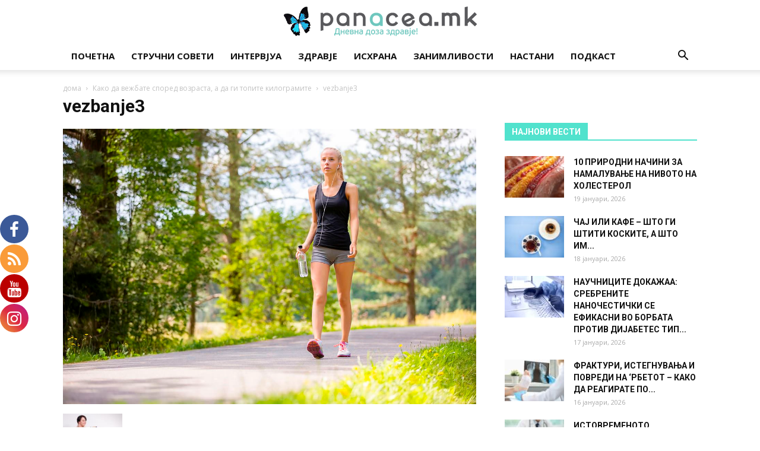

--- FILE ---
content_type: text/html; charset=UTF-8
request_url: https://panacea.mk/wp-admin/admin-ajax.php?td_theme_name=Newspaper&v=9.2
body_size: -271
content:
{"2432":72}